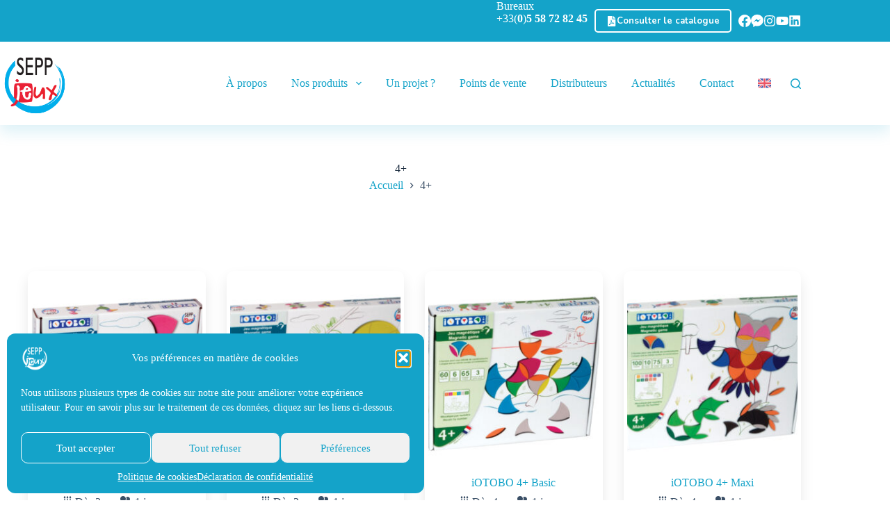

--- FILE ---
content_type: text/css
request_url: https://sepp-jeux.fr/wp-content/themes/sepp-jeux/style.css?ver=ead19f
body_size: 839
content:
/**
 * Theme Name: SEPP Jeux
 * Description: Thème du site de SEPP Jeux
 * Author: Thomas Grimaud
 * Author URI: https://thomasgrimaud.fr/
 * Template: blocksy
 * Text Domain: blocksy
 * Version: 3.0
 */
body > * {
  text-wrap: balance;
}
.woocommerce-archive .product,
[class^="term"] .product,
[class*=" term"] .product,
.single-product .product {
  padding: 25px;
}
[data-products="type-2"] .entry-excerpt,
[data-products="type-2"] .product-categories,
[data-products="type-2"] .woocommerce-loop-product__title,
.single-product .woocommerce-loop-product__title {
  padding: 0 !important;
}
.woocommerce-archive .product .ct-woo-card-actions,
[class^="term"] .product .ct-woo-card-actions,
[class*=" term"] .product .ct-woo-card-actions,
.single-product .product .ct-woo-card-actions {
  display: none !important;
}
.woocommerce-archive .product figure .ct-image-container,
[class^="term"] .product figure .ct-image-container,
[class*=" term"] .product figure .ct-image-container,
.single-product .product figure .ct-image-container {
  padding: 15px;
}
.woocommerce .details-gamme {
  display: flex;
  flex-direction: column;
  padding: 50px 0;
}
.woocommerce .visuel-gamme {
  max-width: 300px;
  max-height: 150px;
  object-fit: contain;
  object-position: left;
  margin-bottom: 1rem;
}
.woocommerce .description-gamme {
  font-size: 1.25rem;
}
.woocommerce .product .ct-image-container img {
  aspect-ratio: 1/1 !important;
  object-fit: contain;
}
.woocommerce .product .row {
  display: inline-flex;
  justify-content: space-evenly;
}
.woocommerce .product .ages {
  color: var(--paletteColor1);
}
.woocommerce.single-product .ages,
.woocommerce.single-product .nombre-joueurs {
  padding: 4px 16px;
  border-radius: 5px;
  border: 2px solid;
  margin: .825rem 0;
}
.woocommerce.single-product .ages {
  margin-right: .825rem;
}
.product[class*="gallery"] .product_meta {
  padding-top: var(--product-element-spacing, 20px) !important;
}
.woocommerce .product .related h2 {
  font-size: 2rem;
}
.ct-share-box .ct-module-title {
  font-size: 1.15rem;
}
.wpsl-search {
  background: transparent;
}
.wpsl-dropdown {
  width: 115px;
}
.eael-facebook-feed-item-inner {
  overflow: hidden;
}
.eael-facebook-feed-img {
  border-radius: 10px !important;
  overflow: hidden;
}
.widget img {
  mix-blend-mode: darken;
}
.home .content {
  padding-top: 0 !important;
}
.sidebar,
form.woocommerce-ordering {
  display: none !important;
}
.home .elementor-column-gap-extended>.elementor-row>.elementor-column>.elementor-element-populated>.elementor-widget-wrap {
  padding: 0 !important;
}

--- FILE ---
content_type: image/svg+xml
request_url: https://sepp-jeux.fr/wp-content/uploads/flags/en_GB.svg
body_size: 1542
content:
<svg xmlns="http://www.w3.org/2000/svg" xmlns:xlink="http://www.w3.org/1999/xlink" width="20" height="13.33" viewBox="0 0 20 13.33">
  <defs>
    <clipPath id="a">
      <rect width="20" height="13.33" rx="2" style="fill: none"/>
    </clipPath>
  </defs>
  <g style="clip-path: url(#a)">
    <g>
      <rect width="20" height="13.33" style="fill: #fff"/>
      <polygon points="2.4 13.33 7.78 13.33 7.78 9.75 2.4 13.33" style="fill: #4658a9"/>
      <polygon points="7.78 0 2.4 0 7.78 3.58 7.78 0" style="fill: #4658a9"/>
      <polygon points="20 11.73 20 8.89 15.74 8.89 20 11.73" style="fill: #4658a9"/>
      <polygon points="0 1.6 0 4.44 4.26 4.44 0 1.6" style="fill: #4658a9"/>
      <polygon points="20 4.44 20 1.6 15.74 4.44 20 4.44" style="fill: #4658a9"/>
      <polygon points="0 8.89 0 11.73 4.26 8.89 0 8.89" style="fill: #4658a9"/>
      <polygon points="12.22 13.33 17.6 13.33 12.22 9.75 12.22 13.33" style="fill: #4658a9"/>
      <polygon points="17.6 0 12.22 0 12.22 3.58 17.6 0" style="fill: #4658a9"/>
      <polygon points="14.94 8.89 12.78 8.89 19.44 13.33 20 13.33 20 12.27 14.94 8.89" style="fill: #ec5565"/>
      <polygon points="0.56 0 0 0 0 1.07 5.06 4.44 7.22 4.44 0.56 0" style="fill: #ec5565"/>
      <polygon points="5.96 8.89 0 12.86 0 13.33 1.6 13.33 7.78 9.22 7.78 8.89 5.96 8.89" style="fill: #ec5565"/>
      <polygon points="18.4 0 12.22 4.12 12.22 4.44 13.92 4.44 20 0.39 20 0 18.4 0" style="fill: #ec5565"/>
      <polygon points="11.33 5.33 11.33 0 8.67 0 8.67 5.33 0 5.33 0 8 8.67 8 8.67 13.33 11.33 13.33 11.33 8 20 8 20 5.33 11.33 5.33" style="fill: #ec5565"/>
    </g>
  </g>
</svg>
